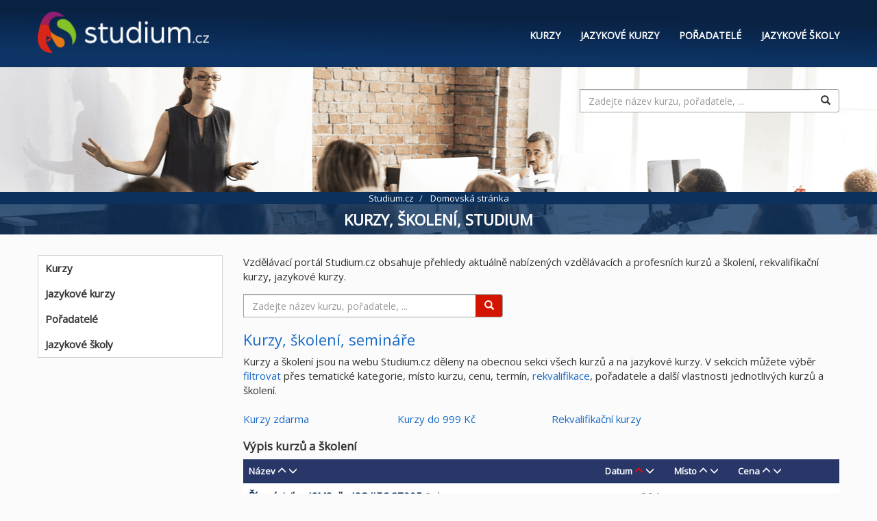

--- FILE ---
content_type: text/html; charset=utf-8
request_url: https://studium.cz/?t=664010
body_size: 7646
content:
<!DOCTYPE html>
<html lang="cs" prefix="og: http://ogp.me/ns#">
<head>
  <meta charset="UTF-8">
  <title>Kurzy, školení, studium | Studium.cz</title>
  <meta name="description" content="Nabídka kurzů a školení  pro veřejnost i firmy. Přehledy středních a vysokých škol, studijních oborů. Manažerské kurzy, jazykové a rekvalifikační kurzy. Výběr školy a studia." />
  <meta name="author" content="Studium.cz" />

  <meta property="og:locale" content="cs" />
  <meta property="og:type" content="website" />
  <meta property="og:title" content="Kurzy, školení, studium" />
  <meta property="og:description" content="Nabídka kurzů a školení  pro veřejnost i firmy. Přehledy středních a vysokých škol, studijních oborů. Manažerské kurzy, jazykové a rekvalifikační kurzy. Výběr školy a studia." />
  <meta property='og:image' content='https://studium.cz/s/img/studium_square_modre_158.png' />
  <meta property="og:url" content="https://studium.cz/?t=664010" />
  <meta property="og:site_name" content="STUDIUM.CZ" />

  <meta name="twitter:card" content="summary" />
  <meta name="twitter:description" content="Nabídka kurzů a školení  pro veřejnost i firmy. Přehledy středních a vysokých škol, studijních oborů. Manažerské kurzy, jazykové a rekvalifikační kurzy. Výběr školy a studia." />
  <meta name="twitter:title" content="Kurzy, školení, studium" />

  <meta name="viewport" content="width=device-width, initial-scale=1">

  <link rel='dns-prefetch' href='//fonts.googleapis.com' />
  <link rel='dns-prefetch' href='//ajax.googleapis.com' />
  <link rel='dns-prefetch' href='//maxcdn.bootstrapcdn.com' />
  <link rel='dns-prefetch' href='//cdnjs.cloudflare.com' />
  <link rel='dns-prefetch' href='//s.kurzy.cz' />

  
  
  <link rel="stylesheet" href="//maxcdn.bootstrapcdn.com/bootstrap/3.3.7/css/bootstrap.min.css" integrity="sha384-BVYiiSIFeK1dGmJRAkycuHAHRg32OmUcww7on3RYdg4Va+PmSTsz/K68vbdEjh4u" crossorigin="anonymous">
  <link rel="stylesheet" href="/s/css/s2.min.css?v=1.2">
  <link href="//fonts.googleapis.com/css?family=Open+Sans" rel="stylesheet">
  <script>
	var pp_gemius_use_cmp=true;
	var pp_gemius_cmp_timeout = 10000;
	window['gtag_enable_tcf_support']=true
  </script>
  <script src="//s.kurzy.cz/l/alia_consent_compress.js?lmf=211221" charset="windows-1250"></script>
  <script src="//ajax.googleapis.com/ajax/libs/jquery/1.12.4/jquery.min.js"></script>
  <script src="//maxcdn.bootstrapcdn.com/bootstrap/3.3.7/js/bootstrap.min.js" integrity="sha384-Tc5IQib027qvyjSMfHjOMaLkfuWVxZxUPnCJA7l2mCWNIpG9mGCD8wGNIcPD7Txa" crossorigin="anonymous"></script>
  <script src="//cdnjs.cloudflare.com/ajax/libs/jquery-cookie/1.4.1/jquery.cookie.min.js"></script>
  <script>
    /* <![CDATA[ */
    var alia_adv = {}; a_adv = {}; alia_adv.noview = '';
    var alia_gAdServer = 'rs.kurzy.cz';
    /* var alia_gAdServer = 'www.kurzy.cz'; */
    var alia_gAdPosition = 'wStudium';
    var alia_gAdvBulkPositions = '_';
    var alia_gAdvBulkTemplates = '';
    alia_adv.imm = '';
    var alia_gAdvPriority = '';
    var alia_gCode = 'wStudiumTitle';
    var alia_gLV = '1';
    var alia_gCid = '';
    var alia_gDFP = 1;
	var alia_gVersion = ''
    var alia_gOnlyOneRSCall = '1'
    var alia_gAsync = true
    /* ]]> */
  </script>
  <script src="//s.kurzy.cz/l/adv_async_consent.js"></script>
<script async src="//securepubads.g.doubleclick.net/tag/js/gpt.js"></script>
<script>
  // Make sure that the properties exist on the window.
  window.googlefc = window.googlefc || {};
  window.googlefc.ccpa = window.googlefc.ccpa || {}
  window.googlefc.callbackQueue = window.googlefc.callbackQueue || [];
</script>
<script>
	var alia_gSS = 0
	try { alia_gSS = window.innerWidth || document.documentElement.clientWidth || document.body.clientWidth } catch(e) {}

	window.googletag = window.googletag || {cmd: []};
	googletag.cmd.push(function() {
		if (alia_gSS >= 990) {
			var googleslot_paticka = googletag.defineSlot('/16466452/970x90_Studium_paticka', [[1,1], [950, 90], [930, 180], [970, 66], [990, 200], [640, 90], [750, 300], [980, 120], [940, 90], [300, 300], [970, 250], [750, 200], [750, 100], [320, 50], [980, 90], [300, 100], [960, 90], [728, 90], [970, 90], [300, 250], [670, 90], [468, 60]], 'div-gpt-ad-1563877445963-0').addService(googletag.pubads());
		} else if (alia_gSS >= 750) {
		   	var googleslot_paticka = googletag.defineSlot('/16466452/970x90_Studium_paticka', [[1,1], [640, 90], [750, 300], [300, 300], [750, 200], [750, 100], [320, 50], [300, 100], [728, 90], [300, 250], [670, 90], [468, 60]], 'div-gpt-ad-1563877445963-0').addService(googletag.pubads());
		} else if (alia_gSS >= 640) {
		   	var googleslot_paticka = googletag.defineSlot('/16466452/970x90_Studium_paticka', [[1,1], [640, 90], [300, 300], [320, 50], [300, 100], [300, 250], [468, 60]], 'div-gpt-ad-1563877445963-0').addService(googletag.pubads());
		} else {
			var googleslot_paticka = googletag.defineSlot('/16466452/970x90_Studium_paticka', [[1,1], [300, 300], [320, 50], [300, 100], [300, 250]], 'div-gpt-ad-1563877445963-0').addService(googletag.pubads());
		}	
		googletag.pubads().enableSingleRequest();
		googletag.pubads().collapseEmptyDivs();
	    googletag.pubads().setCentering(true);
		googletag.enableServices();
	});
</script>


</head>

<body>
<div class="navbar navbar-default navbar-inverse" role="navigation" id="slide-nav">
  <div class="container">
    <div class="navbar-header">
      <a class="navbar-toggle">
        <span class="sr-only"></span>
        <span class="icon-bar"></span>
        <span class="icon-bar"></span>
        <span class="icon-bar"></span>
      </a>
      <a class="navbar-brand" href="/" style="margin-left:-1px">Studium.cz</a>
    </div>
    <div id="slidemenu">

      <form class="navbar-form navbar-right" role="form" method="get" action="/vysledky-hledani/">
        <div class="form-group">
          <input type="hidden" name="cx" value="018182322316053056421:pnorlg9li4k" />
          <input type="hidden" name="cof" value="FORID:10" />
          <input type="hidden" name="ie" value="UTF-8" />
          <input type="text" name="q" size="43" placeholder="Zadejte název kurzu, pořadatele, ..." id="tsearchinput" class="form-control search-query" style="border-top: 1px solid #a3a3a3;border-bottom: 1px solid #a3a3a3;border-left: 1px solid #a3a3a3" maxlength="100" minlength="3" required>
        </div>
        <button type="submit" name="sa" class="btn btn-primary">Hledat</button>
      </form>

      <ul class="nav navbar-nav">
        <li class="active"><a href="/kurzy-skoleni">Kurzy</a></li>
        <li><a href="/jazykove-kurzy">Jazykové kurzy</a></li>
        <li><a href="/poradatele-kurzu">Pořadatelé</a></li>
        <li><a href="/jazykove-skoly">Jazykové školy</a></li>
        
        <li>&nbsp;</li>
        <li><a href="/kurzy-skoleni/zasilani-kurzu-e-mailem">Kurzy na email</a></li>
        <li><a href="/pro-poradatele">Pro pořadatele</a></li>
      <li><a href="/kontakty">Kontakty</a></li>
		<li><a href="https://www.facebook.com/studium.cz/">Facebook studium.cz</a></li>
      </ul>
    </div>
  </div>
</div>

<div id="page-content">
  <div class="container-fluid" style="max-width: 1200px">

    
    

    
    <div class="row" id="logo_menu">
      <div class="col-sm-3">
        <a href="/"><img style="margin-top: -25px" width="250" height="60" src="/s/studium.cz_logo.png" alt="logo studium.cz"/></a>
      </div>
      <div class="col-sm-9">
        <nav role="navigation" aria-label="main">
          <ul style="float:right">
            
                <li><a href="/kurzy-skoleni">Kurzy</a></li>
              
            
                <li><a href="/jazykove-kurzy">Jazykové kurzy</a></li>
              
            
                <li><a href="/poradatele-kurzu">Pořadatelé</a></li>
              
            
                <li><a href="/jazykove-skoly">Jazykové školy</a></li>
              
            
          </ul>
        </nav>
      </div>
      
    </div>

    <div class="row" id="mainimage">
      <div class="hidden-sm hidden-xs" style="margin: 2em 1em 0 0;float: right">
        <form class="form-search form-inline" method="get" action="/vysledky-hledani/">
          <div class="input-group">
            <input type="hidden" name="cx" value="018182322316053056421:pnorlg9li4k" />
          <input type="hidden" name="cof" value="FORID:10" />
          <input type="hidden" name="ie" value="UTF-8" />
            <input type="text" name="q" size="43" placeholder="Zadejte název kurzu, pořadatele, ..." id="tsearchinput" class="form-control search-query" style="border-top: 1px solid #a3a3a3;border-bottom: 1px solid #a3a3a3;border-left: 1px solid #a3a3a3" maxlength="100" minlength="3" required>
            <span class="input-group-btn">
            <button id="top_btn_search" type="submit" class="btn btn_search" style="background-color: white;border-top: 1px solid #a3a3a3;border-bottom: 1px solid #a3a3a3;border-right: 1px solid #a3a3a3"><span class="glyphicon glyphicon-search"></span></button>
            </span>
          </div>
        </form>
      </div>

      
      <div id="ts">
        <div id="ts1">
          
            <nav role="navigation" aria-label="breadcrumbs">
              <ol class="breadcrumb" vocab="http://schema.org/" typeof="BreadcrumbList">
                <li property="itemListElement" typeof="ListItem">
                  <a property="item" typeof="WebPage" href="/" title="Domovská stránka"><span property="name">Studium.cz</span></a>
                  <meta property="position" content="1">
                </li>
                
                  <li property="itemListElement" typeof="ListItem">
                    <span property="name">Domovská stránka</span>
                    <meta property="position" content="2">
                  </li>
                
              </ol>
            </nav>
          
        </div>
        <div>
          <h1>Kurzy, školení, studium</h1>
        </div>
      </div>
    </div>


    <div class="row" id="mainscreen">
      <div class="col-md-3">

      


		


        
          <ul class="lmenu">
            <li class="bold"><a href="/kurzy-skoleni">Kurzy</a></li>
            <li class="bold"><a href="/jazykove-kurzy">Jazykové kurzy</a></li>
            <li class="bold"><a href="/poradatele-kurzu">Pořadatelé</a></li>
            <li class="bold"><a href="/jazykove-skoly">Jazykové školy</a></li>
            
          </ul>
        

        


        


        

        
      </div>

      <div class="col-sm-12 col-md-9" style="margin-top: 2em;min-height: 500px">
        

        

Vzdělávací portál Studium.cz obsahuje přehledy aktuálně nabízených vzdělávacích a profesních kurzů a školení, rekvalifikační kurzy, jazykové kurzy.

      <div class="hidden-sm hidden-xs" style="margin:1em 0">
        <form class="form-search form-inline" method="get" action="/vysledky-hledani/">
          <div class="input-group">
            <input type="hidden" name="cx" value="018182322316053056421:pnorlg9li4k" />
          <input type="hidden" name="cof" value="FORID:10" />
          <input type="hidden" name="ie" value="UTF-8" />
            <input type="text" name="q" size="43" placeholder="Zadejte název kurzu, pořadatele, ..." id="tsearchinput" class="form-control search-query" style="border-top: 1px solid #a3a3a3;border-bottom: 1px solid #a3a3a3;border-left: 1px solid #a3a3a3" maxlength="100" minlength="3" required>
            <span class="input-group-btn">
            <button type="submit" class="btn btn_search" id="mp_searchbtn" style="background-color:#d21400;border-top: 1px solid #a3a3a3;border-bottom: 1px solid #a3a3a3;border-right: 1px solid #a3a3a3"><span class="glyphicon glyphicon-search" style="color:white"></span></button>
            </span>
          </div>
        </form>
      </div>


<h2><a href="/kurzy-skoleni">Kurzy, školení, semináře</a></h2>

  Kurzy a školení jsou na webu Studium.cz děleny na obecnou sekci všech kurzů a na jazykové kurzy.
  V sekcích můžete výběr <a href="/kurzy-skoleni">filtrovat</a> přes tematické kategorie, místo kurzu, cenu, termín,
  <a href="/rekvalifikacni-kurzy">rekvalifikace</a>, pořadatele a další vlastnosti jednotlivých kurzů a školení.
<br/> &nbsp;
  <div class="row">
  <div class="col-lg-3">
    <a href="/kurzy-skoleni/zdarma">Kurzy zdarma</a><br/>
  </div>
  <div class="col-lg-3">
    <a href="/kurzy-skoleni/do-999-kc">Kurzy do 999 Kč</a><br/>
  </div>
  <div class="col-lg-3">
    <a href="/rekvalifikacni-kurzy">Rekvalifikační kurzy</a><br/>
  </div>
</div>

<h3>Výpis kurzů a školení</h3>

<div class="row mtable"><table class="table" style="width:100%;padding:0"><thead><tr ><th class="orderable" style="white-space:nowrap"><a href="?t=664010&amp;sort=kurz__nazev" rel="nofollow">Název</a>&nbsp;<a href="?t=664010&amp;sort=kurz__nazev" rel="nofollow"><span class="glyphicon glyphicon-menu-up" aria-hidden="true"></span>&nbsp;<span class="glyphicon glyphicon-menu-down" aria-hidden="true"></span></a><span class="visible-xs-inline">&nbsp; &nbsp;
<a href="?sort=cena_DPH" rel="nofollow">Cena</a>&nbsp;
<a href="?sort=cena_DPH" rel="nofollow"><span class="glyphicon glyphicon-menu-up" aria-hidden="true"></span>&nbsp;<span class="glyphicon glyphicon-menu-down" aria-hidden="true"></span></a></span></th><th class="asc orderable" style="white-space:nowrap"><a href="?t=664010&amp;sort=-datum_od_razeni" rel="nofollow"><span class="hidden-xs">Datum</span></a>&nbsp;<a href="?t=664010&amp;sort=-datum_od_razeni" rel="nofollow"><span class="glyphicon glyphicon-menu-up" aria-hidden="true" style="color:red"></span>&nbsp;<span class="glyphicon glyphicon-menu-down" aria-hidden="true"></span></a></th><th class="hidden-xs orderable" style="white-space:nowrap"><a href="?t=664010&amp;sort=mesto" rel="nofollow">Místo</a>&nbsp;<a href="?t=664010&amp;sort=mesto" rel="nofollow"><span class="glyphicon glyphicon-menu-up" aria-hidden="true"></span>&nbsp;<span class="glyphicon glyphicon-menu-down" aria-hidden="true"></span></a></th><th class="hidden-xs orderable" style="white-space:nowrap"><a href="?t=664010&amp;sort=cena_DPH" rel="nofollow">Cena</a>&nbsp;<a href="?t=664010&amp;sort=cena_DPH" rel="nofollow"><span class="glyphicon glyphicon-menu-up" aria-hidden="true"></span>&nbsp;<span class="glyphicon glyphicon-menu-down" aria-hidden="true"></span></a></th></tr></thead><tbody><tr><td ><a href="/38896-rizeni-rizik-v-isms-dle-isoiec-27005?t=692425">Řízení rizik v ISMS dle ISO/IEC 27005</a><span class="hidden-xs" > 2 dny</span><br/><a class="subj" href="/ict-pro">ICT Pro</a><span class="visible-xs-inline"> &nbsp; Brno &nbsp; <b><b>12&nbsp;900&nbsp;Kč&nbsp;</b></b></span></td><td class="r">26.1.<br/>27.1.<span class="visible-xs-inline"><br/></span>2026</td><td class="hidden-xs">Brno</td><td class="hidden-xs"><b>12&nbsp;900&nbsp;Kč&nbsp;</b></td></tr><tr><td ><a href="/38896-rizeni-rizik-v-isms-dle-isoiec-27005">Řízení rizik v ISMS dle ISO/IEC 27005</a><span class="hidden-xs" > 2 dny</span><br/><a class="subj" href="/ict-pro">ICT Pro</a><span class="visible-xs-inline"> &nbsp; Praha &nbsp; <b><b>12&nbsp;900&nbsp;Kč&nbsp;</b></b></span></td><td class="r">26.1.<br/>27.1.<span class="visible-xs-inline"><br/></span>2026</td><td class="hidden-xs">Praha</td><td class="hidden-xs"><b>12&nbsp;900&nbsp;Kč&nbsp;</b></td></tr><tr><td ><a href="/35668-penetracni-testovani-a-eticky-hacking?t=692873">Penetrační testování a etický hacking</a><span class="hidden-xs" > 3 dny</span><br/><a class="subj" href="/ict-pro">ICT Pro</a><span class="visible-xs-inline"> &nbsp; Brno &nbsp; <b><b>18&nbsp;800&nbsp;Kč&nbsp;</b></b></span></td><td class="r">26.1.<br/>28.1.<span class="visible-xs-inline"><br/></span>2026</td><td class="hidden-xs">Brno</td><td class="hidden-xs"><b>18&nbsp;800&nbsp;Kč&nbsp;</b></td></tr><tr><td ><a href="/63282-konsolidovana-ucetni-zaverka-podle-ifrs">Konsolidovaná účetní závěrka podle IFRS</a><br/><a class="subj" href="/vox">VOX</a><span class="visible-xs-inline"> &nbsp; Praha &nbsp; <b>8&nbsp;458&nbsp;Kč&nbsp;s&nbsp;DPH</b></span></td><td class="r">26.1.<br/>27.1.<span class="visible-xs-inline"><br/></span>2026</td><td class="hidden-xs">Praha</td><td class="hidden-xs"><b>6&nbsp;990&nbsp;Kč&nbsp;</b><br/>8&nbsp;458&nbsp;Kč&nbsp;s&nbsp;DPH</td></tr><tr><td ><a href="/63283-konsolidovana-ucetni-zaverka-podle-ifrs">Konsolidovaná účetní závěrka podle IFRS</a><br/><a class="subj" href="/vox">VOX</a><span class="visible-xs-inline"> &nbsp;  &nbsp; <b>8&nbsp;458&nbsp;Kč&nbsp;s&nbsp;DPH</b></span></td><td class="r">26.1.<br/>27.1.<span class="visible-xs-inline"><br/></span>2026</td><td class="hidden-xs">—</td><td class="hidden-xs"><b>6&nbsp;990&nbsp;Kč&nbsp;</b><br/>8&nbsp;458&nbsp;Kč&nbsp;s&nbsp;DPH</td></tr><tr><td ><a href="/56666-c-pro-stredne-pokrocile-vyvojare?t=696493">C# – pro středně pokročilé vývojáře</a><span class="hidden-xs" > 3 dny</span><br/><a class="subj" href="/ict-pro">ICT Pro</a><span class="visible-xs-inline"> &nbsp; Brno &nbsp; <b><b>15&nbsp;600&nbsp;Kč&nbsp;</b></b></span></td><td class="r">26.1.<br/>28.1.<span class="visible-xs-inline"><br/></span>2026</td><td class="hidden-xs">Brno</td><td class="hidden-xs"><b>15&nbsp;600&nbsp;Kč&nbsp;</b></td></tr><tr><td ><a href="/50704-architekt-kyberneticke-bezpecnosti">Architekt kybernetické bezpečnosti</a><span class="hidden-xs" > 5 dnů</span><br/><a class="subj" href="/ict-pro">ICT Pro</a><span class="visible-xs-inline"> &nbsp; Praha &nbsp; <b><b>36&nbsp;800&nbsp;Kč&nbsp;</b></b></span></td><td class="r">26.1.<br/>30.1.<span class="visible-xs-inline"><br/></span>2026</td><td class="hidden-xs">Praha</td><td class="hidden-xs"><b>36&nbsp;800&nbsp;Kč&nbsp;</b></td></tr><tr><td ><a href="/63890-dan-z-prijmu-fyzickych-osob-za-rok-2025-aktualni-problematika?t=698785">Daň z příjmů fyzických osob za rok 2025 - aktuální problematika</a><br/><a class="subj" href="/integra">INTEGRA CENTRUM</a><span class="visible-xs-inline"> &nbsp; Zlín &nbsp; <b>2&nbsp;600&nbsp;Kč&nbsp;s&nbsp;DPH</b></span></td><td class="r">26.1.<span class="visible-xs-inline"><br/></span>2026</td><td class="hidden-xs">Zlín</td><td class="hidden-xs"><b>2&nbsp;148&nbsp;Kč&nbsp;</b><br/>2&nbsp;600&nbsp;Kč&nbsp;s&nbsp;DPH</td></tr><tr><td ><a href="/63925-cestovni-nahrady-aktualne?t=698963">Cestovní náhrady - aktuálně</a><br/><a class="subj" href="/integra">INTEGRA CENTRUM</a><span class="visible-xs-inline"> &nbsp; Ostrava &nbsp; <b>2&nbsp;600&nbsp;Kč&nbsp;s&nbsp;DPH</b></span></td><td class="r">26.1.<span class="visible-xs-inline"><br/></span>2026</td><td class="hidden-xs">Ostrava</td><td class="hidden-xs"><b>2&nbsp;148&nbsp;Kč&nbsp;</b><br/>2&nbsp;600&nbsp;Kč&nbsp;s&nbsp;DPH</td></tr><tr><td ><a href="/62240-4denni-pripravny-kurs-ke-zkousce-ozo-v-prevenci-rizik?t=699148">4denní přípravný kurs ke zkoušce OZO v prevenci rizik</a><br/><a class="subj" href="/verlag-dashofer">Verlag Dashöfer</a><span class="visible-xs-inline"> &nbsp; Praha &nbsp; <b>24&nbsp;188&nbsp;Kč&nbsp;s&nbsp;DPH</b></span></td><td class="r">26.1.<br/>3.2.<span class="visible-xs-inline"><br/></span>2026</td><td class="hidden-xs">Praha</td><td class="hidden-xs"><b>19&nbsp;990&nbsp;Kč&nbsp;</b><br/>24&nbsp;188&nbsp;Kč&nbsp;s&nbsp;DPH</td></tr></tbody><tfoot></tfoot></table><div style="margin:1em auto;width:100%;text-align:center">
              

              
                  Stránka 1 z 195  
              

              
                <a href="/kurzy-skoleni">Další<span class="hidden-xs"> &raquo;</span></a><br /><span id="tcount">10 z 1948 termínů</span></div></div>



<h2><a href="/poradatele-kurzu">Pořadatelé kurzů a školení</a></h2>
Pořadatele jednostlivých kurzů a školení lze vyhledávat buď podle vlastností pořadatele (název, adresa,..) nebo podle vlastností pořadatelem nabízených kurzů - například dle tematických okruhů kurzů nebo formy výuky (online,..).
<br />
<br />
<div style="font-weight:bold;margin:1em 0">
<a href="/pro-poradatele">Informace pro pořadatele kurzů</a> &nbsp; &nbsp; <a href="/kontakty">Kontakty</a>
</div>
<br />
<div id="myCarousel" class="carousel slide hidden-xs">
  
  <div class="carousel-inner" style="float:left">
    <div class="item active">
      <div style="margin-right:10px">
          <a href="/patria-finance">
            <img style="" src="/s/logo/Patria_finance_logo.png" alt="Logo Patria Finance"/>
          </a>
        </div>
        <div style="margin-right:10px">
          <a href="/anag">
            <img style="margin-top:5px" src="/s/logo/anag-logo.png" alt="Logo Anag, spol. s r.o"/>
          </a>
        </div>
        <div style="margin-right:10px">
          <a href="/xtb">
            <img style="margin-top:12px;width:130px" src="/s/logo/xtb_logo.jpg" alt="Logo X-TRADE BROKERS "/>
          </a>
        </div>
        <div class="hidden-sm hidden-md">
          <a href="/admiral-markets">
            <img style="margin-top:5px;height:70px" src="/s/logo/admiral-markets-logo.png" alt="Logo Admiral Markets AS"/>
          </a>
        </div>
        
          </div>
		  <div class="item">
        <div style="margin-right:10px">
          <a href="/instaforex">
            <img style="margin-top:20px" src="/s/logo/instaforex_logo.png" alt="Logo InstaForex"/>
          </a>
        </div>
        <div style="margin-right:10px">
          <a href="/blogilates">
            <img style="margin-top:25px" src="/s/logo/Blogilates_logo.PNG" alt="Logo Blogilates"/>
          </a>
        </div>
        <div style="margin-right:10px">
          <a href="/robomarkets">
            <img style="" src="/s/logo/robomarkets-logo.png" alt="Logo RoboMarkets"/>
          </a>
        </div>
        <div class="hidden-sm hidden-md">
          <a href="/integra">
            <img style="height:70px" src="/s/logo/integra-centrum-logo.jpg" alt="Logo INTEGRA CENTRUM s.r.o."/>
          </a>
        </div>
        
          </div>
		  <div class="item">
        <div style="margin-right:10px">
          <a href="/shineleadership">
            <img style="margin-top:5px;height:70px" src="/s/logo/shineleadership_logo.png" alt="Logo Shine Leadership s.r.o."/>
          </a>
        </div>
        <div style="margin-right:10px">
          <a href="/vox">
            <img style="margin-top:10px" src="/s/logo/VOX_logo_2025.jpeg" alt="Logo 1. VOX s.r.o."/>
          </a>
        </div>
        <div style="margin-right:10px">
          <a href="/profesim">
            <img style="margin-top:20px" src="/s/logo/Logo-Profesim_150_43.jpg" alt="Logo Vzdělávací agentura PROFESIM"/>
          </a>
        </div>
        <div class="hidden-sm hidden-md">
          <a href="/ict-pro">
            <img style="margin-top:10px" src="/s/logo/ICTPro_LOGO_g.png" alt="Logo ICT Pro s.r.o."/>
          </a>
        </div>
        
          </div>
		  <div class="item">
        <div style="margin-right:10px">
          <a href="/profi-men">
            <img style="" src="/s/logo/logo_profi-men.jpg" alt="Logo PROFI-MEN s.r.o."/>
          </a>
        </div>
        <div style="margin-right:10px">
          <a href="/online-jazyky">
            <img style="" src="/s/logo/logo_OJ.png" alt="Logo Online jazyky"/>
          </a>
        </div>
        <div style="margin-right:10px">
          <a href="/lynx">
            <img style="margin-top:10px" src="/s/logo/LYNX_nove_logo.PNG" alt="Logo LYNX"/>
          </a>
        </div>
        <div class="hidden-sm hidden-md">
          <a href="/inovace-do-firem">
            <img style="margin-top:5px" src="/s/logo/idf_logo.PNG" alt="Logo INOVACE DO FIREM s.r.o."/>
          </a>
        </div>
        
          </div>
		  <div class="item">
        <div style="margin-right:10px">
          <a href="/verlag-dashofer">
            <img style="width:130px" src="/s/logo/verlag.jpg" alt="Logo Verlag Dashöfer"/>
          </a>
        </div>
        <div style="margin-right:10px">
          <a href="/dalibor-stedronsky">
            <img style="" src="/s/logo/logo_dalibor_stedronsky.png" alt="Logo Dalibor Štědronský"/>
          </a>
        </div>
        <div style="margin-right:10px">
          <a href="/technologicke-centrum">
            <img style="margin-top:18px;width:140px" src="/s/logo/technologicke-centrum-hk.png" alt="Logo TECHNOLOGICKÉ CENTRUM Hradec Králové z. ú."/>
          </a>
        </div>
        <div class="hidden-sm hidden-md">
          <a href="/orange-academy">
            <img style="margin-top:13px;width:130px" src="/s/logo/orange-academy.png" alt="Logo Orange academy s.r.o."/>
          </a>
        </div>
        
          </div>
		  <div class="item">
        <div style="margin-right:10px">
          <a href="/euvit">
            <img style="margin-top:2px" src="/s/logo/ABBlogo150x70v1.png" alt="Logo Euvit, s.r.o."/>
          </a>
        </div>
        <div style="margin-right:10px">
          <a href="/harmonizacni-centrum">
            <img style="" src="/s/logo/harmonizacni-centrum-logo.png" alt="Logo Harmonizační centrum, z.s."/>
          </a>
        </div>
        <div style="margin-right:10px">
          <a href="/kurzy-pro-radost">
            <img style="margin-top:2px;width:150px" src="/s/logo/logo-kurzy-pro-radost.png" alt="Logo KURZY PRO RADOST"/>
          </a>
        </div>
        
      </div>
  </div>
</div>
<br />
<script>
    $(document).ready(function() {
        $('#myCarousel').carousel({
            interval: 5000
        })
    });
</script>


      </div>
    </div>


	<!-- /16466452/970x90_Studium_paticka -->
<div id='div-gpt-ad-1563877445963-0' style="margin:0 0 30px -5px">
  <script>
    googletag.cmd.push(function() { googletag.display('div-gpt-ad-1563877445963-0'); });
  </script>
</div>
<br />


    <div class="row" id="botc">
      <div id="bot">
        <div class="col-sm-3 hidden-xs hidden-sm hidden-md">
          <a href="/"><img style="margin-top:5px" height="50" src="/s/studium.cz_logo.png" alt="logo studium.cz"/></a>
        </div>
        <div class="col-sm-9">

        <div class="row" style="line-height:2" id="botlinks">
          <div class="col-xs-4 col-lg-3">
            <a href="/pro-poradatele">Pro pořadatele</a><br/>
            <a href="/kontakty">Kontakty</a>
          </div>
          <div class="col-xs-4 col-lg-3">
            <a href="/kurzy-skoleni/zasilani-kurzu-e-mailem"><span class="hidden-sm hidden-lg">Na</span><span class="hidden-md hidden-xs">Kurzy na</span> e-mail</a><br/>
            <a href="https://www.facebook.com/studium.cz/">Facebook<span class="hidden-xs hidden-sm hidden-md"> studium.cz</span></a>
          </div>
          <div class="col-xs-4 col-lg-3">
            <a href="/ochrana-osobnich-udaju">Ochrana&nbsp;<span class="hidden-md hidden-xs">osobních údajů</span><span class="hidden-sm hidden-lg">dat</span></a><br/>
            <a href="/cookies">Používání cookies</a>
          </div>
        </div>
         <hr style="border-top:1px solid grey;margin:5px 0"/>
          Copyright © 2026 &nbsp;studium.cz
        </div>
      </div>
    </div>
  </div>
</div>

<div>
<script>
try {
if (alia_gSS <= 990) {
	var a_rand = Math.random()
    if (a_rand <= 0.5) { 
  		document.write('<scr'+'ipt src="https://adx.adplace.cz/kernel/js.php?id=2374"></scr'+'ipt>')
  		admaster8011 = new Image(1,1); 
		admaster8011.src='https://rsc.kurzy.cz/p/2923/11928/2814/8011/'
  	} else {
		document.write('<scr'+'ipt src="//trackad.cz/get/studium.cz/generic/fixed"></scr'+'ipt>')
		r2b28010 = new Image(1,1); 
		r2b28010.src='https://rsc.kurzy.cz/p/2923/12054/2866/8010/'
	}
	  	
}
} catch(e) {}
</script>
</div>

<script>

    function kat2data(onload1) {
        var np = $("#id_kat1").val();
        if (np == 0 || np === undefined) {$("#id_kat2").html('');}
        else {
            $.ajax({
                url: '/ajax/kategorie?np='+np,
                success: function(data) {
                    $(".kat2ajax").html(data);
                    
                },
                failure: function(data) {
                    $(".kat2ajax").html('');
                }
            });

            setTimeout(function(){
          if (parseInt($("#id_kat2").val())) {
            $("[name=kat2]").css("color", "red")
            }

            $("[name=kat2]").change(function () {
        if (parseInt($(this).val()))
            $(this).css("color", "red");
        else
            $(this).css('color', '#555');
    });
        }, 1000);

        }
    }

    function mestadata() {
        $.ajax({
            url: '/ajax/mesta',
            success: function(data) {
                $(".misto2ajax").html(data);
                

            },
            failure: function(data) {
                $(".misto2ajax").html('');
            }
        });

        setTimeout(function(){
          if (parseInt($("#id_misto_mesto").val())) {
            $("[name=misto_mesto]").css("color", "red")
            }

            $("[name=misto_mesto]").change(function () {
        if (parseInt($(this).val()))
            $(this).css("color", "red");
        else
            $(this).css('color', '#555');
    });
        }, 1000);
    }

    $(function() {
        divresize();
        var wWidth = $(window).width();
        if (wWidth < 992) {
            
        } else {
            $("#filtry").show();
        }

        
    });


    //window.cookieconsent_options = {"message":"Tyto webové stránky používají k poskytování služeb a analýze návštěvnosti soubory cookie. Používáním těchto webových stránek souhlasíte s použitím souborů cookies.","dismiss":"Souhlasím!","learnMore":"Více informací ...","link":"https://studium.cz/cookies","theme":"dark-bottom"};
</script>


<!-- Google tag (gtag.js) -->
<script async src="https://www.googletagmanager.com/gtag/js?id=G-82ZSLZRBSC"></script>
<script>
  window.dataLayer = window.dataLayer || [];
  function gtag(){dataLayer.push(arguments);}
  gtag('js', new Date());
  gtag('config', 'G-82ZSLZRBSC');
</script>

<script src="/s/js/s.js?v=0.51"></script>




<!-- (C)2000-2013 Gemius SA - gemiusAudience / studium.cz / Homepage -->
<script>
<!--//--><![CDATA[//><!--
var pp_gemius_identifier = '.Wcwq2LoS99zDVVxDwfkJMd.DquklCdyIW_50swtDLL.O7';
// lines below shouldn't be edited
function gemius_pending(i) { window[i] = window[i] || function() {var x = window[i+'_pdata'] = window[i+'_pdata'] || []; x[x.length]=arguments;};};
gemius_pending('gemius_hit'); gemius_pending('gemius_event'); gemius_pending('pp_gemius_hit'); gemius_pending('pp_gemius_event');
(function(d,t) {try {var gt=d.createElement(t),s=d.getElementsByTagName(t)[0],l='http'+((location.protocol=='https:')?'s':''); gt.setAttribute('async','async');
gt.setAttribute('defer','defer'); gt.src=l+'://gacz.hit.gemius.pl/xgemius.js'; s.parentNode.insertBefore(gt,s);} catch (e) {}})(document,'script');
//--><!]]>
</script>

</body>
</html>

--- FILE ---
content_type: text/html; charset=utf-8
request_url: https://studium.cz/ajax/mesta
body_size: 1930
content:
<option value="0">Všechny</option>
<option value="838">Aš</option><option value="922">Benátky nad Jizerou</option><option value="816">Benešov</option><option value="805">Beroun, Středočeský kraj</option><option value="820">Bílina Kyselka</option><option value="819">Bílina, Ústecký kraj</option><option value="907">Bílovec</option><option value="797">Blansko</option><option value="927">Blatná, Jihočeský kraj</option><option value="791">Bohumín</option><option value="856">Boskovice</option><option value="821">Brandýs nad Labem-Stará Boleslav</option><option value="736">Brno</option><option value="894">Broumov, Královéhradecký kraj</option><option value="804">Bruntál</option><option value="780">Břeclav</option><option value="882">Bystřice nad Pernštejnem</option><option value="887">Bystřice pod Hostýnem</option><option value="867">Caslav</option><option value="865">Čelákovice</option><option value="890">Červený Kostelec</option><option value="761">Česká Lípa</option><option value="811">Česká Třebová</option><option value="741">České Budějovice</option><option value="931">Český Brod</option><option value="831">Český Krumlov</option><option value="781">Český Těšín</option><option value="899">Dačice</option><option value="752">Děčín</option><option value="916">Dobruška</option><option value="900">Dobříš</option><option value="858">Domažlice</option><option value="905">Dubí, Ústecký kraj</option><option value="930">Dubňany</option><option value="883">Duchcov</option><option value="817">Dvůr Králové nad Labem</option><option value="854">Frenštát pod Radhoštěm</option><option value="751">Frýdek-Místek</option><option value="908">Frýdlant</option><option value="870">Frýdlant nad Ostravicí</option><option value="745">Havířov</option><option value="785">Havlíčkův Brod</option><option value="861">Hlinsko, Pardubický kraj</option><option value="830">Hlučín</option><option value="779">Hodonín</option><option value="843">Holešov</option><option value="884">Hořice, Královéhradecký kraj</option><option value="742">Hradec Králové</option><option value="911">Hrádek nad Nisou</option><option value="799">Hranice, Olomoucký kraj</option><option value="933">Hronov</option><option value="906">Hulín</option><option value="859">Humpolec, Kraj Vysočina</option><option value="768">Cheb</option><option value="881">Choceň</option><option value="826">Chodov, Karlovarský kraj</option><option value="755">Chomutov</option><option value="868">Chotěboř</option><option value="787">Chrudim</option><option value="872">Ivančice</option><option value="759">Jablonec nad Nisou</option><option value="839">Jaroměř, Královéhradecký kraj</option><option value="841">Jeseník</option><option value="815">Jičín</option><option value="756">Jihlava</option><option value="792">Jindřichův Hradec</option><option value="796">Jirkov, Ústecký kraj</option><option value="803">Kadaň</option><option value="913">Kaplice, Jihočeský kraj</option><option value="753">Karlovy Vary</option><option value="749">Karviná</option><option value="747">Kladno</option><option value="824">Klášterec nad Ohří</option><option value="790">Klatovy</option><option value="771">Kolín</option><option value="789">Kopřivnice</option><option value="808">Kralupy nad Vltavou</option><option value="915">Kraslice</option><option value="924">Kravaře</option><option value="782">Krnov</option><option value="772">Kroměříž</option><option value="834">Krupka</option><option value="874">Kuřim</option><option value="794">Kutná Hora</option><option value="846">Kyjov, Jihomoravský kraj</option><option value="869">Lanškroun</option><option value="923">Letovice</option><option value="740">Liberec</option><option value="891">Lipník nad Bečvou</option><option value="784">Litoměřice</option><option value="863">Litomyšl</option><option value="866">Litovel</option><option value="776">Litvínov</option><option value="801">Louny</option><option value="876">Lovosice</option><option value="896">Lysá nad Labem</option><option value="829">Mariánské Lázně</option><option value="800">Mělník</option><option value="904">Mikulov, Jihomoravský kraj</option><option value="873">Milevsko</option><option value="928">Mimoň</option><option value="760">Mladá Boleslav</option><option value="892">Mnichovo Hradiště</option><option value="871">Mohelnice, Olomoucký kraj</option><option value="853">Moravská Třebová</option><option value="898">Moravské Budějovice</option><option value="748">Most</option><option value="795">Náchod, Královéhradecký kraj</option><option value="903">Napajedla</option><option value="889">Nejdek, Karlovarský kraj</option><option value="814">Neratovice</option><option value="875">Nová Paka</option><option value="860">Nové Město na Moravě</option><option value="864">Nové Město nad Metují</option><option value="847">Nový Bor</option><option value="914">Nový Bydžov</option><option value="777">Nový Jičín</option><option value="827">Nymburk</option><option value="919">Nýřany</option><option value="910">Odry</option><option value="739">Olomouc</option><option value="750">Opava</option><option value="767">Orlová</option><option value="737">Ostrava</option><option value="810">Ostrov, Karlovarský kraj</option><option value="802">Otrokovice</option><option value="744">Pardubice</option><option value="812">Pelhřimov</option><option value="921">Petřvald</option><option value="770">Písek</option><option value="738">Plzeň</option><option value="835">Poděbrady</option><option value="878">Polička</option><option value="735">Praha</option><option value="849">Prachatice</option><option value="757">Prostějov</option><option value="888">Přelouč</option><option value="758">Přerov</option><option value="886">Příbor</option><option value="766">Příbram</option><option value="813">Rakovník</option><option value="833">Rokycany</option><option value="836">Roudnice nad Labem</option><option value="809">Rožnov pod Radhoštěm</option><option value="857">Rumburk</option><option value="851">Rychnov nad Kněžnou</option><option value="925">Rychvald</option><option value="879">Rýmařov</option><option value="855">Říčany, Středočeský kraj</option><option value="901">Sedlčany</option><option value="880">Semily</option><option value="909">Sezimovo Ústí</option><option value="823">Slaný</option><option value="917">Slavičín</option><option value="912">Soběslav</option><option value="783">Sokolov</option><option value="926">Staré Město, Zlínský kraj</option><option value="788">Strakonice</option><option value="902">Stříbro</option><option value="862">Studénka</option><option value="852">Sušice, Plzeňský kraj</option><option value="918">Světlá nad Sázavou</option><option value="807">Svitavy</option><option value="832">Šternberk</option><option value="877">Štětí</option><option value="773">Šumperk</option><option value="764">Tábor</option><option value="840">Tachov</option><option value="920">Tanvald</option><option value="754">Teplice</option><option value="895">Tišnov</option><option value="769">Trutnov</option><option value="762">Třebíč</option><option value="885">Třeboň</option><option value="763">Třinec</option><option value="825">Turnov</option><option value="893">Týn nad Vltavou</option><option value="778">Uherské Hradiště</option><option value="806">Uherský Brod</option><option value="842">Uničov</option><option value="743">Ústí nad Labem</option><option value="822">Ústí nad Orlicí</option><option value="1104">v zahraničí</option><option value="775">Valašské Meziříčí</option><option value="818">Varnsdorf</option><option value="850">Velké Meziříčí</option><option value="932">Veselí nad Lužnicí</option><option value="848">Veselí nad Moravou</option><option value="897">Vimperk</option><option value="845">Vlašim</option><option value="929">Vodňany</option><option value="837">Vrchlabí</option><option value="774">Vsetín</option><option value="844">Vysoké Mýto</option><option value="793">Vyškov</option><option value="828">Zábřeh, Olomoucký kraj</option><option value="746">Zlín</option><option value="765">Znojmo</option><option value="798">Žatec</option><option value="786">Žďár nad Sázavou</option><option value="934">Železný Brod</option>

--- FILE ---
content_type: text/html; charset=utf-8
request_url: https://www.google.com/recaptcha/api2/aframe
body_size: 267
content:
<!DOCTYPE HTML><html><head><meta http-equiv="content-type" content="text/html; charset=UTF-8"></head><body><script nonce="_3J0vKvVO5dbAaipnVNIrA">/** Anti-fraud and anti-abuse applications only. See google.com/recaptcha */ try{var clients={'sodar':'https://pagead2.googlesyndication.com/pagead/sodar?'};window.addEventListener("message",function(a){try{if(a.source===window.parent){var b=JSON.parse(a.data);var c=clients[b['id']];if(c){var d=document.createElement('img');d.src=c+b['params']+'&rc='+(localStorage.getItem("rc::a")?sessionStorage.getItem("rc::b"):"");window.document.body.appendChild(d);sessionStorage.setItem("rc::e",parseInt(sessionStorage.getItem("rc::e")||0)+1);localStorage.setItem("rc::h",'1769149023367');}}}catch(b){}});window.parent.postMessage("_grecaptcha_ready", "*");}catch(b){}</script></body></html>

--- FILE ---
content_type: text/css
request_url: https://studium.cz/s/css/s2.min.css?v=1.2
body_size: 4984
content:
.btn-default,.btn-primary,.btn-success,.btn-info,.btn-warning,.btn-danger{text-shadow:0 -1px 0 rgba(0,0,0,0.2);-webkit-box-shadow:inset 0 1px 0 rgba(255,255,255,0.15),0 1px 1px rgba(0,0,0,0.075);box-shadow:inset 0 1px 0 rgba(255,255,255,0.15),0 1px 1px rgba(0,0,0,0.075)}.btn-default:active,.btn-primary:active,.btn-success:active,.btn-info:active,.btn-warning:active,.btn-danger:active,.btn-default.active,.btn-primary.active,.btn-success.active,.btn-info.active,.btn-warning.active,.btn-danger.active{-webkit-box-shadow:inset 0 3px 5px rgba(0,0,0,0.125);box-shadow:inset 0 3px 5px rgba(0,0,0,0.125)}.btn-default.disabled,.btn-primary.disabled,.btn-success.disabled,.btn-info.disabled,.btn-warning.disabled,.btn-danger.disabled,.btn-default[disabled],.btn-primary[disabled],.btn-success[disabled],.btn-info[disabled],.btn-warning[disabled],.btn-danger[disabled],fieldset[disabled] .btn-default,fieldset[disabled] .btn-primary,fieldset[disabled] .btn-success,fieldset[disabled] .btn-info,fieldset[disabled] .btn-warning,fieldset[disabled] .btn-danger{-webkit-box-shadow:none;box-shadow:none}.btn-default .badge,.btn-primary .badge,.btn-success .badge,.btn-info .badge,.btn-warning .badge,.btn-danger .badge{text-shadow:none}.btn:active,.btn.active{background-image:none}.btn-default{background-image:-webkit-linear-gradient(top,#fff 0,#e0e0e0 100%);background-image:-o-linear-gradient(top,#fff 0,#e0e0e0 100%);background-image:-webkit-gradient(linear,left top,left bottom,color-stop(0,#fff),to(#e0e0e0));background-image:linear-gradient(to bottom,#fff 0,#e0e0e0 100%);filter:progid:DXImageTransform.Microsoft.gradient(startColorstr='#ffffffff',endColorstr='#ffe0e0e0',GradientType=0);filter:progid:DXImageTransform.Microsoft.gradient(enabled=false);background-repeat:repeat-x;border-color:#dbdbdb;text-shadow:0 1px 0 #fff;border-color:#ccc}.btn-default:hover,.btn-default:focus{background-color:#e0e0e0;background-position:0 -15px}.btn-default:active,.btn-default.active{background-color:#e0e0e0;border-color:#dbdbdb}.btn-default.disabled,.btn-default[disabled],fieldset[disabled] .btn-default,.btn-default.disabled:hover,.btn-default[disabled]:hover,fieldset[disabled] .btn-default:hover,.btn-default.disabled:focus,.btn-default[disabled]:focus,fieldset[disabled] .btn-default:focus,.btn-default.disabled.focus,.btn-default[disabled].focus,fieldset[disabled] .btn-default.focus,.btn-default.disabled:active,.btn-default[disabled]:active,fieldset[disabled] .btn-default:active,.btn-default.disabled.active,.btn-default[disabled].active,fieldset[disabled] .btn-default.active{background-color:#e0e0e0;background-image:none}.btn-primary{background-image:-webkit-linear-gradient(top,#3498db 0,#2077b2 100%);background-image:-o-linear-gradient(top,#3498db 0,#2077b2 100%);background-image:-webkit-gradient(linear,left top,left bottom,color-stop(0,#3498db),to(#2077b2));background-image:linear-gradient(to bottom,#3498db 0,#2077b2 100%);filter:progid:DXImageTransform.Microsoft.gradient(startColorstr='#ff3498db',endColorstr='#ff2077b2',GradientType=0);filter:progid:DXImageTransform.Microsoft.gradient(enabled=false);background-repeat:repeat-x;border-color:#1e72aa}.btn-primary:hover,.btn-primary:focus{background-color:#2077b2;background-position:0 -15px}.btn-primary:active,.btn-primary.active{background-color:#2077b2;border-color:#1e72aa}.btn-primary.disabled,.btn-primary[disabled],fieldset[disabled] .btn-primary,.btn-primary.disabled:hover,.btn-primary[disabled]:hover,fieldset[disabled] .btn-primary:hover,.btn-primary.disabled:focus,.btn-primary[disabled]:focus,fieldset[disabled] .btn-primary:focus,.btn-primary.disabled.focus,.btn-primary[disabled].focus,fieldset[disabled] .btn-primary.focus,.btn-primary.disabled:active,.btn-primary[disabled]:active,fieldset[disabled] .btn-primary:active,.btn-primary.disabled.active,.btn-primary[disabled].active,fieldset[disabled] .btn-primary.active{background-color:#2077b2;background-image:none}.btn-success{background-image:-webkit-linear-gradient(top,#5cb85c 0,#419641 100%);background-image:-o-linear-gradient(top,#5cb85c 0,#419641 100%);background-image:-webkit-gradient(linear,left top,left bottom,color-stop(0,#5cb85c),to(#419641));background-image:linear-gradient(to bottom,#5cb85c 0,#419641 100%);filter:progid:DXImageTransform.Microsoft.gradient(startColorstr='#ff5cb85c',endColorstr='#ff419641',GradientType=0);filter:progid:DXImageTransform.Microsoft.gradient(enabled=false);background-repeat:repeat-x;border-color:#3e8f3e}.btn-success:hover,.btn-success:focus{background-color:#419641;background-position:0 -15px}.btn-success:active,.btn-success.active{background-color:#419641;border-color:#3e8f3e}.btn-success.disabled,.btn-success[disabled],fieldset[disabled] .btn-success,.btn-success.disabled:hover,.btn-success[disabled]:hover,fieldset[disabled] .btn-success:hover,.btn-success.disabled:focus,.btn-success[disabled]:focus,fieldset[disabled] .btn-success:focus,.btn-success.disabled.focus,.btn-success[disabled].focus,fieldset[disabled] .btn-success.focus,.btn-success.disabled:active,.btn-success[disabled]:active,fieldset[disabled] .btn-success:active,.btn-success.disabled.active,.btn-success[disabled].active,fieldset[disabled] .btn-success.active{background-color:#419641;background-image:none}.btn-info{background-image:-webkit-linear-gradient(top,#5bc0de 0,#2aabd2 100%);background-image:-o-linear-gradient(top,#5bc0de 0,#2aabd2 100%);background-image:-webkit-gradient(linear,left top,left bottom,color-stop(0,#5bc0de),to(#2aabd2));background-image:linear-gradient(to bottom,#5bc0de 0,#2aabd2 100%);filter:progid:DXImageTransform.Microsoft.gradient(startColorstr='#ff5bc0de',endColorstr='#ff2aabd2',GradientType=0);filter:progid:DXImageTransform.Microsoft.gradient(enabled=false);background-repeat:repeat-x;border-color:#28a4c9}.btn-info:hover,.btn-info:focus{background-color:#2aabd2;background-position:0 -15px}.btn-info:active,.btn-info.active{background-color:#2aabd2;border-color:#28a4c9}.btn-info.disabled,.btn-info[disabled],fieldset[disabled] .btn-info,.btn-info.disabled:hover,.btn-info[disabled]:hover,fieldset[disabled] .btn-info:hover,.btn-info.disabled:focus,.btn-info[disabled]:focus,fieldset[disabled] .btn-info:focus,.btn-info.disabled.focus,.btn-info[disabled].focus,fieldset[disabled] .btn-info.focus,.btn-info.disabled:active,.btn-info[disabled]:active,fieldset[disabled] .btn-info:active,.btn-info.disabled.active,.btn-info[disabled].active,fieldset[disabled] .btn-info.active{background-color:#2aabd2;background-image:none}.btn-warning{background-image:-webkit-linear-gradient(top,#f0ad4e 0,#eb9316 100%);background-image:-o-linear-gradient(top,#f0ad4e 0,#eb9316 100%);background-image:-webkit-gradient(linear,left top,left bottom,color-stop(0,#f0ad4e),to(#eb9316));background-image:linear-gradient(to bottom,#f0ad4e 0,#eb9316 100%);filter:progid:DXImageTransform.Microsoft.gradient(startColorstr='#fff0ad4e',endColorstr='#ffeb9316',GradientType=0);filter:progid:DXImageTransform.Microsoft.gradient(enabled=false);background-repeat:repeat-x;border-color:#e38d13}.btn-warning:hover,.btn-warning:focus{background-color:#eb9316;background-position:0 -15px}.btn-warning:active,.btn-warning.active{background-color:#eb9316;border-color:#e38d13}.btn-warning.disabled,.btn-warning[disabled],fieldset[disabled] .btn-warning,.btn-warning.disabled:hover,.btn-warning[disabled]:hover,fieldset[disabled] .btn-warning:hover,.btn-warning.disabled:focus,.btn-warning[disabled]:focus,fieldset[disabled] .btn-warning:focus,.btn-warning.disabled.focus,.btn-warning[disabled].focus,fieldset[disabled] .btn-warning.focus,.btn-warning.disabled:active,.btn-warning[disabled]:active,fieldset[disabled] .btn-warning:active,.btn-warning.disabled.active,.btn-warning[disabled].active,fieldset[disabled] .btn-warning.active{background-color:#eb9316;background-image:none}.btn-danger{background-image:-webkit-linear-gradient(top,#d21400 0,#950e00 100%);background-image:-o-linear-gradient(top,#d21400 0,#950e00 100%);background-image:-webkit-gradient(linear,left top,left bottom,color-stop(0,#d21400),to(#950e00));background-image:linear-gradient(to bottom,#d21400 0,#950e00 100%);filter:progid:DXImageTransform.Microsoft.gradient(startColorstr='#ffd21400',endColorstr='#ff950e00',GradientType=0);filter:progid:DXImageTransform.Microsoft.gradient(enabled=false);background-repeat:repeat-x;border-color:#8b0d00}.btn-danger:hover,.btn-danger:focus{background-color:#950e00;background-position:0 -15px}.btn-danger:active,.btn-danger.active{background-color:#950e00;border-color:#8b0d00}.btn-danger.disabled,.btn-danger[disabled],fieldset[disabled] .btn-danger,.btn-danger.disabled:hover,.btn-danger[disabled]:hover,fieldset[disabled] .btn-danger:hover,.btn-danger.disabled:focus,.btn-danger[disabled]:focus,fieldset[disabled] .btn-danger:focus,.btn-danger.disabled.focus,.btn-danger[disabled].focus,fieldset[disabled] .btn-danger.focus,.btn-danger.disabled:active,.btn-danger[disabled]:active,fieldset[disabled] .btn-danger:active,.btn-danger.disabled.active,.btn-danger[disabled].active,fieldset[disabled] .btn-danger.active{background-color:#950e00;background-image:none}.thumbnail,.img-thumbnail{-webkit-box-shadow:0 1px 2px rgba(0,0,0,0.075);box-shadow:0 1px 2px rgba(0,0,0,0.075)}.dropdown-menu>li>a:hover,.dropdown-menu>li>a:focus{background-image:-webkit-linear-gradient(top,#f5f5f5 0,#e8e8e8 100%);background-image:-o-linear-gradient(top,#f5f5f5 0,#e8e8e8 100%);background-image:-webkit-gradient(linear,left top,left bottom,color-stop(0,#f5f5f5),to(#e8e8e8));background-image:linear-gradient(to bottom,#f5f5f5 0,#e8e8e8 100%);background-repeat:repeat-x;filter:progid:DXImageTransform.Microsoft.gradient(startColorstr='#fff5f5f5',endColorstr='#ffe8e8e8',GradientType=0);background-color:#e8e8e8}.dropdown-menu>.active>a,.dropdown-menu>.active>a:hover,.dropdown-menu>.active>a:focus{background-image:-webkit-linear-gradient(top,#3498db 0,#258cd1 100%);background-image:-o-linear-gradient(top,#3498db 0,#258cd1 100%);background-image:-webkit-gradient(linear,left top,left bottom,color-stop(0,#3498db),to(#258cd1));background-image:linear-gradient(to bottom,#3498db 0,#258cd1 100%);background-repeat:repeat-x;filter:progid:DXImageTransform.Microsoft.gradient(startColorstr='#ff3498db',endColorstr='#ff258cd1',GradientType=0);background-color:#258cd1}.navbar-default{background-image:-webkit-linear-gradient(top,#fff 0,#f8f8f8 100%);background-image:-o-linear-gradient(top,#fff 0,#f8f8f8 100%);background-image:-webkit-gradient(linear,left top,left bottom,color-stop(0,#fff),to(#f8f8f8));background-image:linear-gradient(to bottom,#fff 0,#f8f8f8 100%);background-repeat:repeat-x;filter:progid:DXImageTransform.Microsoft.gradient(startColorstr='#ffffffff',endColorstr='#fff8f8f8',GradientType=0);filter:progid:DXImageTransform.Microsoft.gradient(enabled=false);border-radius:4px;-webkit-box-shadow:inset 0 1px 0 rgba(255,255,255,0.15),0 1px 5px rgba(0,0,0,0.075);box-shadow:inset 0 1px 0 rgba(255,255,255,0.15),0 1px 5px rgba(0,0,0,0.075)}.navbar-default .navbar-nav>.open>a,.navbar-default .navbar-nav>.active>a{background-image:-webkit-linear-gradient(top,#dbdbdb 0,#e2e2e2 100%);background-image:-o-linear-gradient(top,#dbdbdb 0,#e2e2e2 100%);background-image:-webkit-gradient(linear,left top,left bottom,color-stop(0,#dbdbdb),to(#e2e2e2));background-image:linear-gradient(to bottom,#dbdbdb 0,#e2e2e2 100%);background-repeat:repeat-x;filter:progid:DXImageTransform.Microsoft.gradient(startColorstr='#ffdbdbdb',endColorstr='#ffe2e2e2',GradientType=0);-webkit-box-shadow:inset 0 3px 9px rgba(0,0,0,0.075);box-shadow:inset 0 3px 9px rgba(0,0,0,0.075)}.navbar-brand,.navbar-nav>li>a{text-shadow:0 1px 0 rgba(255,255,255,0.25)}.navbar-inverse{background-image:-webkit-linear-gradient(top,#3c3c3c 0,#222 100%);background-image:-o-linear-gradient(top,#3c3c3c 0,#222 100%);background-image:-webkit-gradient(linear,left top,left bottom,color-stop(0,#3c3c3c),to(#222));background-image:linear-gradient(to bottom,#3c3c3c 0,#222 100%);background-repeat:repeat-x;filter:progid:DXImageTransform.Microsoft.gradient(startColorstr='#ff3c3c3c',endColorstr='#ff222222',GradientType=0);filter:progid:DXImageTransform.Microsoft.gradient(enabled=false);border-radius:4px}.navbar-inverse .navbar-nav>.open>a,.navbar-inverse .navbar-nav>.active>a{background-image:-webkit-linear-gradient(top,#080808 0,#0f0f0f 100%);background-image:-o-linear-gradient(top,#080808 0,#0f0f0f 100%);background-image:-webkit-gradient(linear,left top,left bottom,color-stop(0,#080808),to(#0f0f0f));background-image:linear-gradient(to bottom,#080808 0,#0f0f0f 100%);background-repeat:repeat-x;filter:progid:DXImageTransform.Microsoft.gradient(startColorstr='#ff080808',endColorstr='#ff0f0f0f',GradientType=0);-webkit-box-shadow:inset 0 3px 9px rgba(0,0,0,0.25);box-shadow:inset 0 3px 9px rgba(0,0,0,0.25)}.navbar-inverse .navbar-brand,.navbar-inverse .navbar-nav>li>a{text-shadow:0 -1px 0 rgba(0,0,0,0.25)}.navbar-static-top,.navbar-fixed-top,.navbar-fixed-bottom{border-radius:0}@media (max-width:991px){.navbar .navbar-nav .open .dropdown-menu>.active>a,.navbar .navbar-nav .open .dropdown-menu>.active>a:hover,.navbar .navbar-nav .open .dropdown-menu>.active>a:focus{color:#fff;background-image:-webkit-linear-gradient(top,#3498db 0,#258cd1 100%);background-image:-o-linear-gradient(top,#3498db 0,#258cd1 100%);background-image:-webkit-gradient(linear,left top,left bottom,color-stop(0,#3498db),to(#258cd1));background-image:linear-gradient(to bottom,#3498db 0,#258cd1 100%);background-repeat:repeat-x;filter:progid:DXImageTransform.Microsoft.gradient(startColorstr='#ff3498db',endColorstr='#ff258cd1',GradientType=0)}}.alert{text-shadow:0 1px 0 rgba(255,255,255,0.2);-webkit-box-shadow:inset 0 1px 0 rgba(255,255,255,0.25),0 1px 2px rgba(0,0,0,0.05);box-shadow:inset 0 1px 0 rgba(255,255,255,0.25),0 1px 2px rgba(0,0,0,0.05)}.alert-success{background-image:-webkit-linear-gradient(top,#dff0d8 0,#c8e5bc 100%);background-image:-o-linear-gradient(top,#dff0d8 0,#c8e5bc 100%);background-image:-webkit-gradient(linear,left top,left bottom,color-stop(0,#dff0d8),to(#c8e5bc));background-image:linear-gradient(to bottom,#dff0d8 0,#c8e5bc 100%);background-repeat:repeat-x;filter:progid:DXImageTransform.Microsoft.gradient(startColorstr='#ffdff0d8',endColorstr='#ffc8e5bc',GradientType=0);border-color:#b2dba1}.alert-info{background-image:-webkit-linear-gradient(top,#d9edf7 0,#b9def0 100%);background-image:-o-linear-gradient(top,#d9edf7 0,#b9def0 100%);background-image:-webkit-gradient(linear,left top,left bottom,color-stop(0,#d9edf7),to(#b9def0));background-image:linear-gradient(to bottom,#d9edf7 0,#b9def0 100%);background-repeat:repeat-x;filter:progid:DXImageTransform.Microsoft.gradient(startColorstr='#ffd9edf7',endColorstr='#ffb9def0',GradientType=0);border-color:#9acfea}.alert-warning{background-image:-webkit-linear-gradient(top,#fcf8e3 0,#f8efc0 100%);background-image:-o-linear-gradient(top,#fcf8e3 0,#f8efc0 100%);background-image:-webkit-gradient(linear,left top,left bottom,color-stop(0,#fcf8e3),to(#f8efc0));background-image:linear-gradient(to bottom,#fcf8e3 0,#f8efc0 100%);background-repeat:repeat-x;filter:progid:DXImageTransform.Microsoft.gradient(startColorstr='#fffcf8e3',endColorstr='#fff8efc0',GradientType=0);border-color:#f5e79e}.alert-danger{background-image:-webkit-linear-gradient(top,#f2dede 0,#e7c3c3 100%);background-image:-o-linear-gradient(top,#f2dede 0,#e7c3c3 100%);background-image:-webkit-gradient(linear,left top,left bottom,color-stop(0,#f2dede),to(#e7c3c3));background-image:linear-gradient(to bottom,#f2dede 0,#e7c3c3 100%);background-repeat:repeat-x;filter:progid:DXImageTransform.Microsoft.gradient(startColorstr='#fff2dede',endColorstr='#ffe7c3c3',GradientType=0);border-color:#dca7a7}.progress{background-image:-webkit-linear-gradient(top,#ebebeb 0,#f5f5f5 100%);background-image:-o-linear-gradient(top,#ebebeb 0,#f5f5f5 100%);background-image:-webkit-gradient(linear,left top,left bottom,color-stop(0,#ebebeb),to(#f5f5f5));background-image:linear-gradient(to bottom,#ebebeb 0,#f5f5f5 100%);background-repeat:repeat-x;filter:progid:DXImageTransform.Microsoft.gradient(startColorstr='#ffebebeb',endColorstr='#fff5f5f5',GradientType=0)}.progress-bar{background-image:-webkit-linear-gradient(top,#3498db 0,#217dbb 100%);background-image:-o-linear-gradient(top,#3498db 0,#217dbb 100%);background-image:-webkit-gradient(linear,left top,left bottom,color-stop(0,#3498db),to(#217dbb));background-image:linear-gradient(to bottom,#3498db 0,#217dbb 100%);background-repeat:repeat-x;filter:progid:DXImageTransform.Microsoft.gradient(startColorstr='#ff3498db',endColorstr='#ff217dbb',GradientType=0)}.progress-bar-success{background-image:-webkit-linear-gradient(top,#5cb85c 0,#449d44 100%);background-image:-o-linear-gradient(top,#5cb85c 0,#449d44 100%);background-image:-webkit-gradient(linear,left top,left bottom,color-stop(0,#5cb85c),to(#449d44));background-image:linear-gradient(to bottom,#5cb85c 0,#449d44 100%);background-repeat:repeat-x;filter:progid:DXImageTransform.Microsoft.gradient(startColorstr='#ff5cb85c',endColorstr='#ff449d44',GradientType=0)}.progress-bar-info{background-image:-webkit-linear-gradient(top,#5bc0de 0,#31b0d5 100%);background-image:-o-linear-gradient(top,#5bc0de 0,#31b0d5 100%);background-image:-webkit-gradient(linear,left top,left bottom,color-stop(0,#5bc0de),to(#31b0d5));background-image:linear-gradient(to bottom,#5bc0de 0,#31b0d5 100%);background-repeat:repeat-x;filter:progid:DXImageTransform.Microsoft.gradient(startColorstr='#ff5bc0de',endColorstr='#ff31b0d5',GradientType=0)}.progress-bar-warning{background-image:-webkit-linear-gradient(top,#f0ad4e 0,#ec971f 100%);background-image:-o-linear-gradient(top,#f0ad4e 0,#ec971f 100%);background-image:-webkit-gradient(linear,left top,left bottom,color-stop(0,#f0ad4e),to(#ec971f));background-image:linear-gradient(to bottom,#f0ad4e 0,#ec971f 100%);background-repeat:repeat-x;filter:progid:DXImageTransform.Microsoft.gradient(startColorstr='#fff0ad4e',endColorstr='#ffec971f',GradientType=0)}.progress-bar-danger{background-image:-webkit-linear-gradient(top,#d21400 0,#9f0f00 100%);background-image:-o-linear-gradient(top,#d21400 0,#9f0f00 100%);background-image:-webkit-gradient(linear,left top,left bottom,color-stop(0,#d21400),to(#9f0f00));background-image:linear-gradient(to bottom,#d21400 0,#9f0f00 100%);background-repeat:repeat-x;filter:progid:DXImageTransform.Microsoft.gradient(startColorstr='#ffd21400',endColorstr='#ff9f0f00',GradientType=0)}.progress-bar-striped{background-image:-webkit-linear-gradient(45deg,rgba(255,255,255,0.15) 25%,transparent 25%,transparent 50%,rgba(255,255,255,0.15) 50%,rgba(255,255,255,0.15) 75%,transparent 75%,transparent);background-image:-o-linear-gradient(45deg,rgba(255,255,255,0.15) 25%,transparent 25%,transparent 50%,rgba(255,255,255,0.15) 50%,rgba(255,255,255,0.15) 75%,transparent 75%,transparent);background-image:linear-gradient(45deg,rgba(255,255,255,0.15) 25%,transparent 25%,transparent 50%,rgba(255,255,255,0.15) 50%,rgba(255,255,255,0.15) 75%,transparent 75%,transparent)}.list-group{border-radius:4px;-webkit-box-shadow:0 1px 2px rgba(0,0,0,0.075);box-shadow:0 1px 2px rgba(0,0,0,0.075)}.list-group-item.active,.list-group-item.active:hover,.list-group-item.active:focus{text-shadow:0 -1px 0 #217dbb;background-image:-webkit-linear-gradient(top,#3498db 0,#2384c6 100%);background-image:-o-linear-gradient(top,#3498db 0,#2384c6 100%);background-image:-webkit-gradient(linear,left top,left bottom,color-stop(0,#3498db),to(#2384c6));background-image:linear-gradient(to bottom,#3498db 0,#2384c6 100%);background-repeat:repeat-x;filter:progid:DXImageTransform.Microsoft.gradient(startColorstr='#ff3498db',endColorstr='#ff2384c6',GradientType=0);border-color:#2384c6}.list-group-item.active .badge,.list-group-item.active:hover .badge,.list-group-item.active:focus .badge{text-shadow:none}.panel{-webkit-box-shadow:0 1px 2px rgba(0,0,0,0.05);box-shadow:0 1px 2px rgba(0,0,0,0.05)}.panel-default>.panel-heading{background-image:-webkit-linear-gradient(top,#f5f5f5 0,#e8e8e8 100%);background-image:-o-linear-gradient(top,#f5f5f5 0,#e8e8e8 100%);background-image:-webkit-gradient(linear,left top,left bottom,color-stop(0,#f5f5f5),to(#e8e8e8));background-image:linear-gradient(to bottom,#f5f5f5 0,#e8e8e8 100%);background-repeat:repeat-x;filter:progid:DXImageTransform.Microsoft.gradient(startColorstr='#fff5f5f5',endColorstr='#ffe8e8e8',GradientType=0)}.panel-primary>.panel-heading{background-image:-webkit-linear-gradient(top,#3498db 0,#258cd1 100%);background-image:-o-linear-gradient(top,#3498db 0,#258cd1 100%);background-image:-webkit-gradient(linear,left top,left bottom,color-stop(0,#3498db),to(#258cd1));background-image:linear-gradient(to bottom,#3498db 0,#258cd1 100%);background-repeat:repeat-x;filter:progid:DXImageTransform.Microsoft.gradient(startColorstr='#ff3498db',endColorstr='#ff258cd1',GradientType=0)}.panel-success>.panel-heading{background-image:-webkit-linear-gradient(top,#dff0d8 0,#d0e9c6 100%);background-image:-o-linear-gradient(top,#dff0d8 0,#d0e9c6 100%);background-image:-webkit-gradient(linear,left top,left bottom,color-stop(0,#dff0d8),to(#d0e9c6));background-image:linear-gradient(to bottom,#dff0d8 0,#d0e9c6 100%);background-repeat:repeat-x;filter:progid:DXImageTransform.Microsoft.gradient(startColorstr='#ffdff0d8',endColorstr='#ffd0e9c6',GradientType=0)}.panel-info>.panel-heading{background-image:-webkit-linear-gradient(top,#d9edf7 0,#c4e3f3 100%);background-image:-o-linear-gradient(top,#d9edf7 0,#c4e3f3 100%);background-image:-webkit-gradient(linear,left top,left bottom,color-stop(0,#d9edf7),to(#c4e3f3));background-image:linear-gradient(to bottom,#d9edf7 0,#c4e3f3 100%);background-repeat:repeat-x;filter:progid:DXImageTransform.Microsoft.gradient(startColorstr='#ffd9edf7',endColorstr='#ffc4e3f3',GradientType=0)}.panel-warning>.panel-heading{background-image:-webkit-linear-gradient(top,#fcf8e3 0,#faf2cc 100%);background-image:-o-linear-gradient(top,#fcf8e3 0,#faf2cc 100%);background-image:-webkit-gradient(linear,left top,left bottom,color-stop(0,#fcf8e3),to(#faf2cc));background-image:linear-gradient(to bottom,#fcf8e3 0,#faf2cc 100%);background-repeat:repeat-x;filter:progid:DXImageTransform.Microsoft.gradient(startColorstr='#fffcf8e3',endColorstr='#fffaf2cc',GradientType=0)}.panel-danger>.panel-heading{background-image:-webkit-linear-gradient(top,#f2dede 0,#ebcccc 100%);background-image:-o-linear-gradient(top,#f2dede 0,#ebcccc 100%);background-image:-webkit-gradient(linear,left top,left bottom,color-stop(0,#f2dede),to(#ebcccc));background-image:linear-gradient(to bottom,#f2dede 0,#ebcccc 100%);background-repeat:repeat-x;filter:progid:DXImageTransform.Microsoft.gradient(startColorstr='#fff2dede',endColorstr='#ffebcccc',GradientType=0)}.well{background-image:-webkit-linear-gradient(top,#e8e8e8 0,#f5f5f5 100%);background-image:-o-linear-gradient(top,#e8e8e8 0,#f5f5f5 100%);background-image:-webkit-gradient(linear,left top,left bottom,color-stop(0,#e8e8e8),to(#f5f5f5));background-image:linear-gradient(to bottom,#e8e8e8 0,#f5f5f5 100%);background-repeat:repeat-x;filter:progid:DXImageTransform.Microsoft.gradient(startColorstr='#ffe8e8e8',endColorstr='#fff5f5f5',GradientType=0);border-color:#dcdcdc;-webkit-box-shadow:inset 0 1px 3px rgba(0,0,0,0.05),0 1px 0 rgba(255,255,255,0.1);box-shadow:inset 0 1px 3px rgba(0,0,0,0.05),0 1px 0 rgba(255,255,255,0.1)}.btn-danger{background-color:rgb(210,20,0)}@media screen and (max-width:768px){.col-sm-3,.col-sm-9,.col-sm-12,.col-md-3,.col-md-9{padding:0}}body{font-family:'Open Sans',sans-serif;font-size:15px}h1{padding:0;margin:-10px 0 10px;color:white;font-size:22px;font-weight:bold;text-transform:uppercase}h2{font-size:22px;font-weight:normal}h2.border{border-bottom:2px solid #d3d3d3;line-height:2}h3{font-size:17px;font-weight:bold}input,button{border:none}a{color:#196AC6}#top_btn_search:hover{background-color:#fff!important}.r{text-align:right}.center{text-align:center;width:100%;margin:0 auto}.nodisp{display:none}.mt{margin-top:2em}.justify{text-align:justify}.bold{font-weight:bold}.prusvitne{opacity:0.5}#logo_menu{height:58px;margin-top:42px}#logo_menu ul{font-weight:bold;font-size:14px}#logo_menu ul li{display:inline;margin-left:25px;text-transform:uppercase}@media (max-width:992px){#logo_menu ul li{margin-left:10px}}#logo_menu ul li a{color:#fff}#logo_menu ul li.active a{color:#F41800}#logo_menu ul li.active:before{content:" ▪  ";color:#F41800;font-size:10px;vertical-align:15%}.logo_subjekt{border:1px solid #e9e9e9;background-color:#fff;width:162px;height:80px;text-align:center}#mainimage{height:242px;position:relative}#ts{min-height:60px;vertical-align:bottom;position:absolute;background-color:rgba(12,49,93,0.8);top:100%;left:50%;transform:translate(-50%,-100%);-webkit-transform:translate(-50%,-100%);width:1598px}.breadcrumb{padding:0;background-color:transparent;font-size:13px;font-weight:normal;color:white}.breadcrumb a{color:white}#ts div{width:100%;text-align:center}#ts1{background-color:#0c315d}#id_fs{background-image:none;font-weight:bold}.btn-primary{background-image:none;border-color:transparent}.lmenu{width:100%;list-style-type:none;border:1px solid lightgrey;font-size:15px;padding:0;margin-top:2em}.lmenu li{padding:8px 10px;background-color:white}.lmenu li a{color:#363636}.lmenu li.kat{font-size:13px}.lmenu li.kat a{color:#d21400}.lmenu li.part{border-bottom:1px solid lightgrey}.lmenu li.head{font-size:17px;font-weight:bold}.lmenu li.active{color:white;background-color:#d21400}.lmenu li.active a{color:white;text-decoration:none}.lmenu li.active span,.lmenu li.kat span,#filtry_button span{display:block;float:right;margin:3px}#filtry_button{font-weight:bold}.greybox{width:100%;background-color:white;border:1px solid lightgrey;padding:20px;margin:0}.pmenu ul{list-style-type:none;white-space:nowrap}.pmenu li{padding:10px;margin-left:5px;font-size:12px}.pmenu li a{color:#d21400}.pmenu li{border:1px solid #d21400}.pmenu li.active{color:white;background-color:#d21400}.rsearch{float:right;margin-right:1em}.rsearch a{color:#363636;font-size:13px;text-decoration:underline}#botc{height:6em;position:relative}#bot{background-color:#141414;color:white;margin-top:2em;padding:1em;position:absolute;top:100%;left:50%;transform:translate(-50%,-100%);-webkit-transform:translate(-50%,-100%);width:1600px;color:gray}#bot a{color:white}.dt{width:100%;line-height:1.2;margin-top:.5em}.dt tr td{vertical-align:top;padding:.5em 0}.dt tr td:first-child{font-weight:bold;width:200px}.dt tr.bb{border-bottom:2px solid #e9e9e9}.dt tr.bb td{height:2px;margin:0;padding:0}.reg{width:300px;height:50px;background-color:#34db96;text-align:center;padding-top:12px;margin-bottom:1em}.reg a{font-size:18px;font-weight:bold;color:white}@media screen and (min-width:750px){.reg{margin-left:200px}}.popis{text-align:justify;max-width:900px}.mtable{margin:0}.mtable thead{background:#283668;font-size:13px;font-weight:bold}.mtable thead a{color:white}.mtable table.table tbody{background-color:#fff}.mtable table.table tbody tr:nth-child(2n){background-color:#eaeaea}.mtable table.table tbody tr:hover{background-color:#fbfbfb}.mtable table.table tbody{font-size:15px;color:#666}.mtable table.table tbody>tr>td{vertical-align:middle;border-top:1px solid #0c315d}.mtable table.table tbody>tr>td a{color:#0c315d;font-size:15px;font-weight:bold}.mtable table.table tbody>tr>td a.subj{color:#0c315d;font-weight:bold;text-transform:uppercase;opacity:0.6}.table>thead>tr>th{border-bottom:0}#id_verejne_na_miru{list-style-type:none;padding:0;margin:0}#id_verejne_na_miru li{display:inline;margin-right:10px;padding:0}#id_verejne_na_miru li label{font-weight:normal}.rozsirene_h_form{border-spacing:15px;border-collapse:separate}.rozsirene_h_form tr td{line-height:2;vertical-align:top}.rozsirene_h_form input{display:initial!important}.rozsirene_h_form input[type="number"],.rozsirene_h_form input[type="text"]{width:125px}.rozsirene_h_form select{width:150px}@media screen and (max-width:768px){.rozsirene_h_form input[type="number"],.rozsirene_h_form input[type="text"]{width:100px}.rozsirene_h_form select{width:125px}}@media screen and (min-width:769px){#bot{padding-left:250px}#slide-nav{display:none}body{background:#fbfbfb url("/s/studium_pozadi.png") no-repeat top}}@media screen and (max-width:768px){#mainscreen{margin:0 5px}#mainimage{height:220px}#logo_menu{display:none}body{background:#fbfbfb url("/s/studium_pozadi_mobil.png") no-repeat top}}body.slide-active{overflow-x:hidden}.no-margin-top{margin-top:0px!important}#page-content{position:relative;left:0}#page-content.slide-active{padding-top:0}#slide-nav .navbar-toggle{cursor:pointer;position:relative;line-height:0;float:left;margin:0;width:30px;height:40px;padding:10px 0 0 0;border:0;background:transparent}#slide-nav .navbar-toggle>.icon-bar{width:100%;display:block;height:3px;margin:5px 0 0 0}#slide-nav .navbar-toggle.slide-active .icon-bar{background:orange}.navbar-header{position:relative}.navbar.navbar-fixed-top.slide-active{position:relative}@media (max-width:768px){#slide-nav .container{margin:0!important;padding:0!important;height:100%}#slide-nav .navbar-header{margin:0 auto;padding:0 15px}#slide-nav .navbar.slide-active{position:absolute;width:80%;top:-1px;z-index:1000}#slide-nav #slidemenu{background:#f7f7f7;left:-100%;width:70%;min-width:0;position:absolute;padding-left:0;z-index:2;top:-8px;margin:0}#slide-nav #slidemenu .navbar-nav{min-width:0;width:100%;margin:0}#slide-nav #slidemenu .navbar-nav .dropdown-menu li a{min-width:0;width:80%;white-space:normal}#slide-nav{border-top:0}#slide-nav.navbar-inverse #slidemenu{background:#0c315d}#navbar-height-col{position:absolute;top:0;height:100%;bottom:0;width:70%;left:-70%}#navbar-height-col.inverse{background:#0c315d;z-index:1;border:0}#slide-nav .navbar-form{width:100%;margin:8px 0;text-align:center;overflow:hidden}#slide-nav .navbar-form .form-control{text-align:center}#slide-nav .navbar-form .btn{width:100px;background-color:#d21400;font-weight:bold}.navbar-inverse{background-image:linear-gradient(to top,#0c315d 0px,#222 100%);background-repeat:repeat-x;border-radius:4px}.navbar-inverse .navbar-nav>.active>a{background:#0c315d!important;color:#f41800;box-shadow:none}.navbar-inverse .navbar-nav>li>a{color:#fff;font-weight:bold}.navbar-form{border-color:#000!important}.navbar-toggle{display:block}}@media (min-width:769px){#page-content{left:0!important}.navbar.navbar-fixed-top.slide-active{position:fixed}.navbar-header{left:0!important}}.carousel{margin:0;padding:0;height:80px;overflow:hidden}.carousel-inner{width:auto}.carousel .top,.carousel .item div{float:left;display:block;width:162px;height:80px;border:1px solid lightgray;text-align:center;overflow:hidden}span.top{font-weight:bold;color:#f41800;font-size:17px}.btn-studium{background:#F41800;background-image:-webkit-linear-gradient(top,#F41800,#bf1707);background-image:-moz-linear-gradient(top,#F41800,#bf1707);background-image:-ms-linear-gradient(top,#F41800,#bf1707);background-image:-o-linear-gradient(top,#F41800,#bf1707);background-image:linear-gradient(to bottom,#F41800,#bf1707);-webkit-border-radius:6;-moz-border-radius:6;border-radius:6px;font-family:'Open Sans';font-weight:bold;color:#ffffff;font-size:15px;padding:5px 15px 5px 15px;text-decoration:none}.btn-studium:hover{background:#AE1100;background-image:-webkit-linear-gradient(top,#AE1100,#AE1100);background-image:-moz-linear-gradient(top,#AE1100,#AE1100);background-image:-ms-linear-gradient(top,#AE1100,#AE1100);background-image:-o-linear-gradient(top,#AE1100,#AE1100);background-image:linear-gradient(to bottom,#AE1100,#AE1100);text-decoration:none}@keyframes kf_s{0%{height:27px;opacity:0.9}100%{height:240px;opacity:1}}@keyframes kf_h{0%{height:240px;opacity:1}100%{height:30px;opacity:1}}input[name=cena_od],input[name=cena_do],input[name=termin_od],input[name=termin_do]{color:red}figcaption{font-style:italic}


--- FILE ---
content_type: application/javascript
request_url: https://studium.cz/s/js/s.js?v=0.51
body_size: 1470
content:
$(function() {

        $(window).on('resize', function(){
            divresize()
        });

        $("#filtry_button").click(function(){
            $("#filtry").toggle();
            if ($('#filtry').is(':hidden'))
                $("#filtry_button span").removeClass('glyphicon-menu-up').addClass('glyphicon-menu-down')
            else
                $("#filtry_button span").removeClass('glyphicon-menu-down').addClass('glyphicon-menu-up')
        });

        $("#rozsirene_link").click(function() {
            $("#rozsirene").toggle();
            if ($('#rozsirene').is(':hidden')) {
                $("#rozsirene_link span").removeClass('glyphicon-menu-up').addClass('glyphicon-menu-down');
                                ga('send', 'event', {
    eventCategory: 'Formular',
    eventAction: 'Formular_rozsirene_link',
    transport: 'beacon'});
            }
            else
                $("#rozsirene_link span").removeClass('glyphicon-menu-down').addClass('glyphicon-menu-up');
            $("#pagemenu").toggle();
        });

        $("#id_sf").focus(function() {
            if ($('#rozsirene').is(':hidden')) {
                $("#rozsirene").show()
                ga('send', 'event', {
    eventCategory: 'Formular',
    eventAction: 'Formular_rozsirene_txt',
    transport: 'beacon'
                });
            }
            if (!$("#pagemenu").is(':hidden')) {
                $("#pagemenu").hide()
            }
        });

          kat2data(1);
        $("#id_kat1").change(function() {
            kat2data(0);
            var sval = $("#id_kat1").val();
            var sekce_id = $("#sekce_id").val();

            if (sval == 942) {
                    $(".f_jazykove").show();
                    $(".f_kurzy").hide();

                if (sekce_id == 1) {
                    $("#sekce_id").val(2);
                } else {
                    if (sekce_id == 3)
                      $("#sekce_id").val(6);
                }
            } else {
                    $(".f_jazykove").hide();
                    $(".f_kurzy").show();
                if (sekce_id == 2) {
                    $("#sekce_id").val(1);
                } else {
                    if (sekce_id == 6)
                      $("#sekce_id").val(3);
                }
            }
    });

    mestadata();


    $('#slide-nav.navbar-inverse').after($('<div class="inverse" id="navbar-height-col"></div>'));

    var toggler = '.navbar-toggle';
    var pagewrapper = '#page-content';
    var navigationwrapper = '.navbar-header';
    var menuwidth = '100%'; // the menu inside the slide menu itself
    var slidewidth = '70%';
    var menuneg = '-100%';
    var slideneg = '-80%';

    $("#slide-nav").on("click", toggler, function (e) {
        var selected = $(this).hasClass('slide-active');

        $('#slidemenu').stop().animate({
            left: selected ? menuneg : '0px'
        });

        $('#navbar-height-col').stop().animate({
            left: selected ? slideneg : '0px'
        });

        $(pagewrapper).stop().animate({
            left: selected ? '0px' : slidewidth
        });

        $(navigationwrapper).stop().animate({
            left: selected ? '0px' : slidewidth
        });
        $(this).toggleClass('slide-active', !selected);
        $('#slidemenu').toggleClass('slide-active');
        $('#page-content, .navbar, body, .navbar-header').toggleClass('slide-active');
    });
    var selected = '#slidemenu, #page-content, body, .navbar, .navbar-header';
    $(window).on("resize", function () {
        if ($(window).width() > 768 && $('.navbar-toggle').is(':hidden')) {
            $(selected).removeClass('slide-active');
        }
    });

var ax = ["#id_poradatel","#id_online","#id_vedeno_v_jazyce","#id_misto_mesto","#id_kat1","#id_uroven_jazyka","#id_obsah"];
ax.forEach(function(entry) {

    if (parseInt($(entry).val()))
        $(entry).css("color", "red");

    $(entry).change(function () {
        if (parseInt($(this).val()))
            $(this).css("color", "red");
        else
            $(this).css('color', '#555');
    });
});


var bx = ["rekvalifikacni,rekval_txt","rodili_mluvci,rodil_txt","intenzivni,intenz_txt"];
bx.forEach(function(entry2) {
    var pom = entry2.split(",");
    var pom1 = pom[0];
    var pom2 = pom[1];
    var entry = "[name="+pom1+"]";
    if($(entry).is(":checked"))
       $("."+pom2).css('color','red');

    $(entry).change(function () {
        if ($(this).is(":checked"))
            $("."+pom2).css("color", "red");
        else
            $("."+pom2).css('color', '#555');
    });
});

function verejnenamiru() {
    var vnm=parseInt($('input[name=verejne_na_miru]:checked').val());
    if(vnm === 13) {
        $("label[for='id_verejne_na_miru_1']").css("color","red");
        $("label[for='id_verejne_na_miru_2']").css("color","#555");
    } else if (vnm === 14) {
        $("label[for='id_verejne_na_miru_2']").css("color","red");
        $("label[for='id_verejne_na_miru_1']").css("color","#555");
    } else {
        $("label[for='id_verejne_na_miru_1']").css("color","#555");
        $("label[for='id_verejne_na_miru_2']").css("color","#555");
    }
}

verejnenamiru();

    $("input[name=verejne_na_miru]").change(function () {
        verejnenamiru()
    });


});

function divresize() {
    var wWidth = $(window).width();
    if (wWidth < 1598) {
        $('#ts').css({'width':wWidth, 'height': 'auto'});
        $('#bot').css({'width':wWidth});
    } else {
        $('#ts').css({'width': 1598, 'height': 'auto'});
        $('#bot').css({'width':1598});
    }

    if (wWidth < 768) {
        $("#id_fs").css({'width': 40})
        $("#id_fs").html('<span class="glyphicon glyphicon-search"></span>');
        $("#formtab1 .hidden-xs select, #formtab1 .hidden-xs input").prop('disabled', true);
        $("#formtab1 .visible-xs-inline select, #formtab1 .visible-xs-inline input").prop('disabled', false);
    } else {
        $("#id_fs").css({'width': 150});
        $("#id_fs").html('VYHLEDAT');
        $("#formtab1 .hidden-xs select, #formtab1 .hidden-xs input").prop('disabled', false);
        $("#formtab1 .visible-xs-inline select, #formtab1 .visible-xs-inline input").prop('disabled', true);
    }
}


function detailOutLinkClicks(event) {
  ga('send', 'event', {
    eventCategory: 'Kurz',
    eventAction: 'Kurz_proklik',
    eventLabel: event.target.href,
    transport: 'beacon'
  });
}

function poradatelOutLinkClicks(event) {
  ga('send', 'event', {
    eventCategory: 'Poradatel',
    eventAction: 'Poradatel_proklik',
    eventLabel: event.target.href,
    transport: 'beacon'
  });
}



--- FILE ---
content_type: application/javascript; charset=utf-8
request_url: https://fundingchoicesmessages.google.com/f/AGSKWxVrX50JXyMdBtLhOROT49iRKwTCVqAruVoGk0y6B8Cxxy97aQa_FbF79C3VQO6B28hIVttYF5wlVUfGwp1QgHVaV-tDS34Olp1jmj1Ov7oWgtLV8Q0RCzayR6XnUSU1WWf4dKF2KpH3VX45OQD9KrxTRkt7pRqf2K8PmSgmJFPcPDQcoMBg3CfrtmzH/__350_100./top-ad_/housead./banner20468x60./videojs.sda.
body_size: -1288
content:
window['9d61af49-74d1-46ea-bb44-f3105d4362bd'] = true;